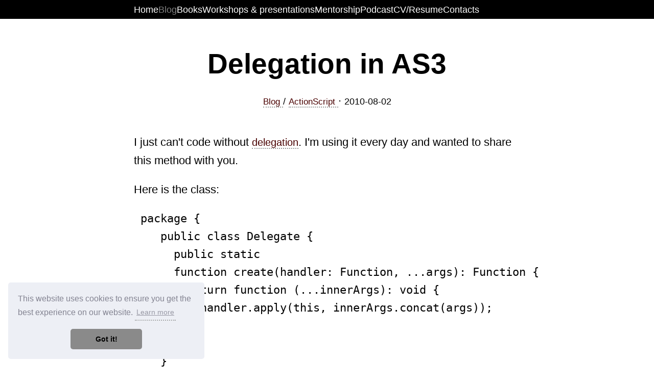

--- FILE ---
content_type: text/html; charset=utf-8
request_url: https://krasimirtsonev.com/blog/article/delegation-in-as3
body_size: 15523
content:
<!DOCTYPE html>
<html lang="en">
  <head>
    <meta http-equiv="Content-Type" content="text/html; charset=utf-8" />
    <meta name="y_key" content="9c4b809a854824ce" />
    <meta name="google-site-verification" content="fkeFoEFB1NiuDjJcYRjHvaz8Od9jVb-RDZFrN4l0Dh4" />
    <meta name="apple-mobile-web-app-capable" content="yes" />
    <meta name="meta-apple-mobile-web-app-status-bar-style" content="white" />
    <meta name="viewport" content="width=device-width, initial-scale=1.0, maximum-scale=5" />
    <meta name="author" content="Krasimir Tsonev" />
    <meta name="copyright" content="Krasimir Tsonev" />
    <meta name="robots" content="follow,index" />
    <meta name="title" content="Delegation in AS3" />
    <meta name="keywords" content="function, param2, func param1, delegation" lang="en-us" />
    <meta name="description" content="Delegation in AS3 / I just can&#39;t code without delegation. I&#39;m using it every day and wanted to share this method with you.
" />

    <meta property="og:type" content="article" />
    <meta property="og:site_name" content="krasimirtsonev.com" />
    <meta property="og:description" content="Delegation in AS3 / I just can&#39;t code without delegation. I&#39;m using it every day and wanted to share this method with you.
" />
    <meta property="fb:app_id" content="495371670514815" />

    <meta name="twitter:card" content="Delegation in AS3 / I just can&#39;t code without delegation. I&#39;m using it every day and wanted to share this method with you.
" />
    <meta name="twitter:author" content="@KrasimirTsonev" />
    <meta name="twitter:title" content="Delegation in AS3" />
    <meta name="twitter:description" content="Delegation in AS3 / I just can&#39;t code without delegation. I&#39;m using it every day and wanted to share this method with you.
" />

    <link rel="preload" href="https://fonts.gstatic.com" />
    <link rel="icon" type="image/png" href="https://storage.googleapis.com/lumina_ktcom/site_assets/site/assets/pics/favicon.jpg" />
    <meta property="og:image" content="https://krasimirtsonev.com/blog/assets/static/krasimirtsonev.jpg" />
    <meta property="og:url" content="https://krasimirtsonev.com/blog/article/delegation-in-as3" />
    <meta property="og:title" content="Delegation in AS3" />
    <meta property="og:description" content="Delegation in AS3 / I just can&#39;t code without delegation. I&#39;m using it every day and wanted to share this method with you.
" />
    <title>Delegation in AS3</title>
    <style>body,html{width:100%;height:100%;font-family:Helvetica,Verdana;font-size:18px;line-height:1.6em;color:#000;padding:0;margin:0}*{box-sizing:border-box;-moz-box-sizing:border-box;word-wrap:break-word}h1{font-size:2.5em;line-height:1.2em;margin:0;padding:0}h2{font-size:2em;line-height:1.3em;margin:0;padding:0}h3{font-size:1.5em;line-height:1.4em;margin:0;padding:0}h4{font-size:1.2em;line-height:1.5em;margin:0;padding:0}h5{font-size:1em;line-height:1.6em;margin:0;padding:0}h6{font-size:.9em;line-height:1.7em;margin:0;padding:0}a{color:#490000;font-size:.9em;text-decoration:none;border-bottom:dotted 2px #999}a.no-underline{border-bottom:none}a:hover{border-bottom:dashed 2px #000}a.no-underline:hover{border-bottom:none}nav{background:#000;color:#fff}nav a{color:#fff;font-size:.8em;border-bottom:none}nav a:hover{opacity:.7}p{margin:1em 0 1em 0}p code{font-size:.9em;font-family:inherit;background:#f4f4f4;padding:.2em .4em;border-radius:4px}.clear::after,p::after,pre::after{content:"";display:block;clear:both}hr{border:none;border-top:solid 1px #d3d3d3;margin:1em 0}hr.big{border-top:dashed 3px #989898;margin:2em 0}dd,dt{margin:0;padding:0}pre[class*=language-]{margin:0!important;padding:1em!important;font-size:.8em!important;line-height:1.4em!important;border-top-right-radius:1em!important;border-bottom-left-radius:1em!important}.greybg{background:#f4f4f4}.list-reset{list-style:none;margin:0;padding:0}.maxw450{max-width:450px}.maxw800{max-width:800px}.maxw1100{max-width:1100px}.mxauto{margin-left:auto;margin-right:auto}.mt1{margin-top:1em!important}.mt2{margin-top:2em!important}.my1{margin-top:1em!important;margin-bottom:1em!important}.my2{margin-top:2em!important;margin-bottom:2em!important}.px1{padding-left:1em;padding-right:1em}.py2{padding-top:2em;padding-bottom:2em}.pb4{padding-bottom:4em}.flex-col{display:flex;flex-direction:column}.flex-row{display:flex;flex-direction:row}.justify-between{justify-content:space-between}.flex-wrap{flex-wrap:wrap}.gap1{gap:1em}.gap-row05{column-gap:.5em}.op05{opacity:.5}.tac{text-align:center}.tar{text-align:right}.right{float:right;margin-left:1em;margin-bottom:1em}.left{float:left;margin-right:1em;margin-bottom:1em}.grid2x1{display:grid;grid-template-columns:2fr 1fr;gap:1em}@media (min-width:800px){body{font-size:22px}}@media (max-width:700px){.m_block{display:block}.m_tal{text-align:left}.m_mt2{margin-top:2em!important}}.ad{padding:.6em;border:solid 1px #d3d3d3;border-radius:4px}#carbonads::after{content:"";display:block;clear:both}#carbonads .carbon-img{display:block;float:right;margin-left:1em}#carbonads a{font-size:.7em!important;line-height:1em!important;font-weight:400!important;border-bottom:none!important;color:#000!important}#carbonads .carbon-poweredby{display:block!important;font-size:.5em!important;margin-top:1.5em}code[class*=language-],pre[class*=language-]{color:#000;text-shadow:0 1px #fff;font-family:Consolas,Monaco,'Andale Mono',monospace;direction:ltr;text-align:left;white-space:pre;word-spacing:normal;word-break:normal;font-size:.9em;line-height:1.4em;-moz-tab-size:4;-o-tab-size:4;tab-size:4;-webkit-hyphens:none;-moz-hyphens:none;-ms-hyphens:none;hyphens:none}code[class*=language-] ::-moz-selection,code[class*=language-]::-moz-selection,pre[class*=language-] ::-moz-selection,pre[class*=language-]::-moz-selection{text-shadow:none;background:#b3d4fc}code[class*=language-] ::selection,code[class*=language-]::selection,pre[class*=language-] ::selection,pre[class*=language-]::selection{text-shadow:none;background:#b3d4fc}@media print{code[class*=language-],pre[class*=language-]{text-shadow:none}}pre[class*=language-]{padding:1em;margin:.5em 0;overflow:auto}:not(pre)>code[class*=language-],pre[class*=language-]{background:#f5f2f0}:not(pre)>code[class*=language-]{padding:.1em;border-radius:.3em}.token.cdata,.token.comment,.token.doctype,.token.prolog{color:#708090}.token.punctuation{color:#999}.namespace{opacity:.7}.token.boolean,.token.constant,.token.number,.token.property,.token.symbol,.token.tag{color:#905}.token.attr-name,.token.builtin,.token.char,.token.selector,.token.string{color:#690}.language-css .token.string,.style .token.string,.token.entity,.token.operator,.token.url,.token.variable{color:#a67f59;background:hsla(0,0%,100%,.5)}.token.atrule,.token.attr-value,.token.keyword{color:#07a}.token.function{color:#dd4a68}.token.important,.token.regex{color:#e90}.token.important{font-weight:700}.token.entity{cursor:help}pre.line-numbers{position:relative;padding-left:3.8em;counter-reset:linenumber}pre.line-numbers>code{position:relative}.line-numbers .line-numbers-rows{position:absolute;pointer-events:none;top:0;font-size:100%;left:-3.8em;width:3em;letter-spacing:-1px;border-right:1px solid #999;-webkit-user-select:none;-moz-user-select:none;-ms-user-select:none;user-select:none}.line-numbers-rows>span{pointer-events:none;display:block;counter-increment:linenumber}.line-numbers-rows>span:before{content:counter(linenumber);color:#999;display:block;padding-right:.8em;text-align:right}</style>
    <link rel="canonical" href="https://krasimirtsonev.com/blog/article/delegation-in-as3" />
  </head>

  <body>
    <header itemscope itemtype="http://schema.org/BlogPosting">
      <meta itemprop="url" content="https://krasimirtsonev.com/blog/article/delegation-in-as3" />
      <meta itemprop="datePublished" content="2010-08-02" />
      <meta itemprop="dateModified" content="2010-08-02" />
      <meta itemprop="headline" content="Delegation in AS3" />
      <meta itemprop="image" content="https://krasimirtsonev.com/blog/assets/static/krasimirtsonev.jpg" />
      <span itemprop="publisher" itemscope itemtype="https://schema.org/Organization">
        <meta itemprop="name" content="Krasimir Tsonev" />
        <span itemprop="logo" itemscope itemtype="https://schema.org/ImageObject">
          <meta itemprop="url" content="https://krasimirtsonev.com/blog/assets/static/avatar_100x100.jpg" />
        </span>
      </span>
      <nav>
        <ul class="list-reset flex-row flex-wrap gap-row05 maxw800 mxauto px1">
          <li><a href="/">Home</a></li>
          <li><a href="/blog" class="op05">Blog</a></li>
          <li><a href="/writing">Books</a></li>
          <li><a href="/speaking">Workshops & presentations</a></li>
          <li><a href="/mentorship">Mentorship</a></li>
          <li><a href="https://nadcast.krasimirtsonev.com" target="_blank">Podcast</a></li>
          <li><a href="/resume">CV/Resume</a></li>
          <li><a href="/contacts">Contacts</a></li>
        <ul>
      </nav>
    </header>

    <div itemprop="articleBody">
      
<h1 itemprop="headline" class="maxw800 mxauto tac px1 mt1">Delegation in AS3</h1>
<article class="mt1 maxw800 mxauto px1" itemscope itemtype="http://schema.org/Article">
  <div class="tac">
    <a href="/blog/" title="Blog home">
      <small itemprop="articleSection">Blog</small>
    </a>
    <small>/</small>
    <a href="/blog/category/ActionScript" title="ActionScript">
      <small itemprop="articleSection">ActionScript</small>
    </a>
    <span>·</span>
    <small itemprop="datePublished" content="2010-08-02">2010-08-02</small>
    <meta itemprop="dateModified" content="2010-08-02" />
  </div>
  <div itemprop="abstract" class="mt2 clear">
    
    <p>I just can&#39;t code without <a href="http://en.wikipedia.org/wiki/Delegation_%28programming%29">delegation</a>. I&#39;m using it every day and wanted to share this method with you.</p>

  </div>
  <div class="article-content">
    <p>Here is the class:</p>
<pre><code> package {
    public class Delegate {
      public static
      function create(handler: Function, ...args): Function {
        return function (...innerArgs): void {
          handler.apply(this, innerArgs.concat(args));
        }
      }
    }
  }
</code></pre>
<p>The usage:</p>
<pre><code>import flash.utils.setTimeout;
    setTimeout(Delegate.create(func, &quot;param1text&quot;, &quot;param2text&quot;), 1000);
    
    function func(param1: String, param2: String): void {
      trace(&quot;func param1=&quot; + param1 + &quot; param2=&quot; + param2);
    }
</code></pre>
<p>And the result of the code:</p>
<pre><code>func param1=param1text param2=param2text
</code></pre>

  </div>
</article>
<hr class="big"/>
<div class="maxw800 mxauto px1 clear">
  <a href="/" title="Expertise, Consultancy, and Training in Web Development" class="left no-underline">
    <img src="/site/assets/pics/avatar300x300.jpg" width="150" alt="Krasimir Tsonev"/>
  </a>
  With over <strong>two decades of deep programming expertise</strong>, I offer comprehensive <strong>web consultancy and stack audits</strong>, alongside specialized <strong>workshops, training, and engaging public speaking</strong> to elevate your team's skills and optimize your digital presence. <a href="/contacts" title="contact me">Contact me.</a>
</div>
<div class="maxw800 mxauto px1 mt2" itemprop="keywords">
  <hr />
  Keywords: <a href="/blog/keyword/function">function</a> <a href="/blog/keyword/param2">param2</a> <a href="/blog/keyword/func%20param1">func param1</a> <a href="/blog/keyword/delegation">delegation</a>
</div>
<div class="maxw800 mxauto px1">
    Share the post on
    <a
      href="https://twitter.com/share?url=https://krasimirtsonev.com/blog/article/delegation-in-as3&text=Delegation in AS3&via=KrasimirTsonev"
      target="_blank"
      title="share in twitter"
      >Twitter</a
    >,
    <a
      href="https://www.facebook.com/sharer/sharer.php?u=https://krasimirtsonev.com/blog/article/delegation-in-as3"
      target="_blank"
      title="share in facebook"
      >Facebook</a
    >,
    <a
      href="https://www.linkedin.com/shareArticle?mini=true&url=https://krasimirtsonev.com/blog/article/delegation-in-as3"
      target="_blank"
      title="share in linkedin"
      >LinkedIn</a
    >
</div>


    </div>

    <div class="greybg my2">
  <footer class="maxw800 mxauto px1 grid2x1 py2 m_block">
    <div class="clear">
      <a href="https://seniority.krasimirtsonev.com/" target="_blank" class="no-underline left mr1">
        <img src="/site/assets/pics/book_seniority.webp" alt="Pocket Guide to Seniority" class="opAnim" width="150" />
      </a>
      <small>If this place saved you a few hours of debugging - or at least one existential crisis - you can <a href='https://ko-fi.com/M4M31RMKGL'>buy me a coffee</a> or check out my book <a href="https://seniority.krasimirtsonev.com/">Pocket Guide to Seniority</a>. I’ve also written other <a href="/writing">books</a> and built a video course called <a href="https://daskalo.dev/courses/do-you-speak-javascript?lang=en">Do You Speak JavaScript?</a> - where we lovingly dissect the strange parts of JS we pretend to understand.</small>
    </div>
    <div class="tar flex-col m_tal m_mt2">
      <div class="ad">
        <script
          async
          src="//cdn.carbonads.com/carbon.js?zoneid=1673&serve=C6AILKT&placement=krasimirtsonevcom"
          id="_carbonads_js"
        ></script>
      </div>
      <div class="mt1">
        <small>
        <span>[ </span><a href="/blog/rss" title="RSS" class="external">Blog RSS</a><span>, </span>
        <a href="/blog/stats" title="Statistics" class="external">Stats</a><span>, </span>
        <a href="/blog/keywords" title="Keywords" class="external">Keywords</a><span>, </span>
        <a href="/license" title="License" class="external">License</a>
        <span> ]</span>
        </small>
    </div>
  </footer>
</div>


    <script src="/blog/assets/js/prism.js"></script>
    <script async src="https://www.googletagmanager.com/gtag/js?id=G-20Y0Y86XHN"></script>
    <script>
      window.dataLayer = window.dataLayer || [];
      function gtag(){dataLayer.push(arguments);}
      gtag('js', new Date());
      gtag('config', 'G-20Y0Y86XHN');
    </script>

    <link
      rel="stylesheet"
      type="text/css"
      href="//cdnjs.cloudflare.com/ajax/libs/cookieconsent2/3.1.0/cookieconsent.min.css"
    />
    <script src="//cdnjs.cloudflare.com/ajax/libs/cookieconsent2/3.1.0/cookieconsent.min.js"></script>
    <script>
      window.addEventListener("load", function() {
        window.cookieconsent.initialise({
          palette: {
            popup: {
              background: "#edeff5",
              text: "#838391",
            },
            button: {
              background: "#8a8a8a",
            },
          },
          theme: "classic",
          position: "bottom-left",
        });
        [].slice.call(document.querySelectorAll(".wisdom")).forEach(function(el) {
          const text = el.innerText;
          const noTwitter = el.getAttribute("data-noTwitter");
          if (noTwitter) return;
          const shareURL =
            "http://twitter.com/share?text=" + encodeURIComponent(text) + "&amp;url=" + window.location.href;
          el.innerHTML =
            '<a href="' +
            shareURL +
            '" target="_blank" aria-label="Share on Twitter" title="Share on Twitter">' +
            text +
            "</a>";
        });
      });
    </script>
  </body>
</html>
